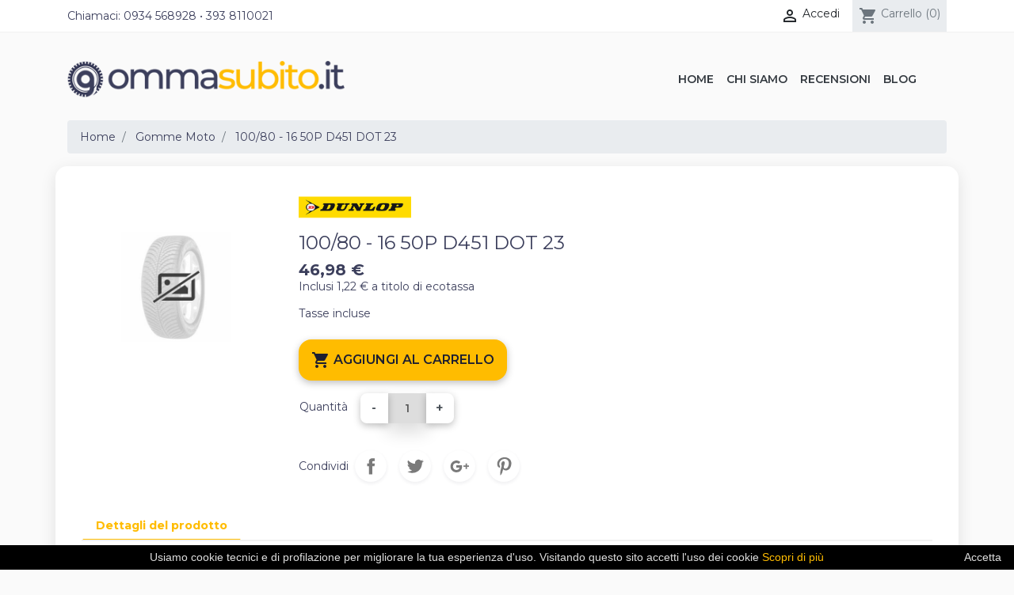

--- FILE ---
content_type: text/html; charset=utf-8
request_url: https://www.gommasubito.it/gomme-moto/60581-100-80---16-50p-d451-dot-23.html
body_size: 10370
content:
<!doctype html>
<html lang="it">

  <head>
    
      
  <link rel="preconnect" href="//fonts.gstatic.com/" crossorigin>
<link rel="preconnect" href="//ajax.googleapis.com" crossorigin>
<script type="text/javascript">
    WebFontConfig = {
        google: { families: [ 'Montserrat:400,600,700' ] }
    };
    (function() {
        var wf = document.createElement('script');
        wf.src = 'https://ajax.googleapis.com/ajax/libs/webfont/1/webfont.js';
        wf.type = 'text/javascript';
        wf.async = 'true';
        var s = document.getElementsByTagName('script')[0];
        s.parentNode.insertBefore(wf, s);
    })(); </script>


  <meta charset="utf-8">


  <meta http-equiv="x-ua-compatible" content="ie=edge">



  <link rel="canonical" href="https://www.gommasubito.it/gomme-moto/60581-100-80---16-50p-d451-dot-23.html">

  <title>100/80 - 16 50P D451 DOT 23</title>
  <meta name="description" content="">
  <meta name="keywords" content="">
        
    
                    <link rel="alternate" href="https://www.gommasubito.it/gomme-moto/60581-100-80---16-50p-d451-dot-23.html" hreflang="it">
              
  
<meta property="og:title" content="100/80 - 16 50P D451 DOT 23"/>
<meta property="og:description" content=""/>
<meta property="og:type" content="website"/>
<meta property="og:url" content="https://www.gommasubito.it/gomme-moto/60581-100-80---16-50p-d451-dot-23.html"/>
<meta property="og:site_name" content="GommaSubito"/>
<meta property="og:image" content="https://www.gommasubito.it/img/gommasubito-logo-1576767850.jpg"/>

<script type="application/ld+json">
{
    "@context" : "http://schema.org",
    "@type" : "Organization",
    "name" : "GommaSubito",
    "url" : "https://www.gommasubito.it/",
    "logo" : {
        "@type":"ImageObject",
        "url":"https://www.gommasubito.it/img/gommasubito-logo-1576767850.jpg"
    }
}

</script>

<script type="application/ld+json">
{
    "@context":"http://schema.org",
    "@type":"WebPage",
    "isPartOf": {
        "@type":"WebSite",
        "url":  "https://www.gommasubito.it/",
        "name": "GommaSubito"
    },
    "name": "100/80 - 16 50P D451 DOT 23",
    "url":  "https://www.gommasubito.it/gomme-moto/60581-100-80---16-50p-d451-dot-23.html"
}


</script>
    <script type="application/ld+json">
    {
    "@context": "http://schema.org/",
    "@type": "Product",
    "name": "100/80 - 16 50P D451 DOT 23",
    "description": "",
    "category": "Gomme Moto",
    "image" :"https://www.gommasubito.it/905786-home_default/100-80---16-50p-d451-dot-23.jpg",	"mpn": "1008016DUN002.23",    "brand": {
        "@type": "Thing",
        "name": "DUNLOP"
    },                "offers": {
        "@type": "Offer",
        "priceCurrency": "EUR",
        "name": "100/80 - 16 50P D451 DOT 23",
        "price": "46.98",
        "url": "https://www.gommasubito.it/gomme-moto/60581-100-80---16-50p-d451-dot-23.html",
        "priceValidUntil": "2026-02-03",
                "image": ["https://www.gommasubito.it/905786-large_default/100-80---16-50p-d451-dot-23.jpg"],
                        "sku": "1008016DUN002.23",
                        "availability": "http://schema.org/InStock",
        "seller": {
            "@type": "Organization",
            "name": "GommaSubito"
        }
    }

}


    </script>

  



  <meta name="viewport" content="width=device-width, initial-scale=1.0, maximum-scale=1.0,user-scalable=0"/>



  <link rel="icon" type="image/vnd.microsoft.icon" href="/img/favicon.ico?1576767850">
  <link rel="shortcut icon" type="image/x-icon" href="/img/favicon.ico?1576767850">



    <link rel="stylesheet" href="https://www.gommasubito.it/themes/gommasubito/assets/css/theme.css" type="text/css" media="all">
  <link rel="stylesheet" href="https://www.gommasubito.it/modules/codwfeeplus/views/css/style-front_17.css" type="text/css" media="all">
  <link rel="stylesheet" href="https://www.gommasubito.it/themes/gommasubito/modules/ps_imageslider/css/homeslider.css" type="text/css" media="all">
  <link rel="stylesheet" href="https://www.gommasubito.it/themes/gommasubito/assets/css/custom.css" type="text/css" media="all">



  

  <script type="text/javascript">
        var codwfeeplus_codproductid = "19381";
        var codwfeeplus_codproductreference = "COD";
        var codwfeeplus_is17 = true;
        var prestashop = {"cart":{"products":[],"totals":{"total":{"type":"total","label":"Totale","amount":0,"value":"0,00\u00a0\u20ac"},"total_including_tax":{"type":"total","label":"Totale (tasse incl.)","amount":0,"value":"0,00\u00a0\u20ac"},"total_excluding_tax":{"type":"total","label":"Totale (tasse escl.)","amount":0,"value":"0,00\u00a0\u20ac"}},"subtotals":{"products":{"type":"products","label":"Totale parziale","amount":0,"value":"0,00\u00a0\u20ac"},"discounts":null,"shipping":{"type":"shipping","label":"Spedizione","amount":0,"value":"Gratis"},"tax":null},"products_count":0,"summary_string":"0 articoli","vouchers":{"allowed":0,"added":[]},"discounts":[],"minimalPurchase":0,"minimalPurchaseRequired":""},"currency":{"name":"Euro","iso_code":"EUR","iso_code_num":"978","sign":"\u20ac"},"customer":{"lastname":null,"firstname":null,"email":null,"birthday":null,"newsletter":null,"newsletter_date_add":null,"optin":null,"website":null,"company":null,"siret":null,"ape":null,"is_logged":false,"gender":{"type":null,"name":null},"addresses":[]},"language":{"name":"Italiano (Italian)","iso_code":"it","locale":"it-IT","language_code":"it","is_rtl":"0","date_format_lite":"d\/m\/Y","date_format_full":"d\/m\/Y H:i:s","id":1},"page":{"title":"","canonical":null,"meta":{"title":"100\/80 - 16 50P D451 DOT 23","description":"","keywords":"","robots":"index"},"page_name":"product","body_classes":{"lang-it":true,"lang-rtl":false,"country-IT":true,"currency-EUR":true,"layout-full-width":true,"page-product":true,"tax-display-enabled":true,"product-id-60581":true,"product-100\/80 - 16 50P D451 DOT 23":true,"product-id-category-19":true,"product-id-manufacturer-12":true,"product-id-supplier-0":true,"product-available-for-order":true},"admin_notifications":[]},"shop":{"name":"GommaSubito","logo":"\/img\/gommasubito-logo-1576767850.jpg","stores_icon":"\/img\/logo_stores.png","favicon":"\/img\/favicon.ico"},"urls":{"base_url":"https:\/\/www.gommasubito.it\/","current_url":"https:\/\/www.gommasubito.it\/gomme-moto\/60581-100-80---16-50p-d451-dot-23.html","shop_domain_url":"https:\/\/www.gommasubito.it","img_ps_url":"https:\/\/www.gommasubito.it\/img\/","img_cat_url":"https:\/\/www.gommasubito.it\/img\/c\/","img_lang_url":"https:\/\/www.gommasubito.it\/img\/l\/","img_prod_url":"https:\/\/www.gommasubito.it\/img\/p\/","img_manu_url":"https:\/\/www.gommasubito.it\/img\/m\/","img_sup_url":"https:\/\/www.gommasubito.it\/img\/su\/","img_ship_url":"https:\/\/www.gommasubito.it\/img\/s\/","img_store_url":"https:\/\/www.gommasubito.it\/img\/st\/","img_col_url":"https:\/\/www.gommasubito.it\/img\/co\/","img_url":"https:\/\/www.gommasubito.it\/themes\/gommasubito\/assets\/img\/","css_url":"https:\/\/www.gommasubito.it\/themes\/gommasubito\/assets\/css\/","js_url":"https:\/\/www.gommasubito.it\/themes\/gommasubito\/assets\/js\/","pic_url":"https:\/\/www.gommasubito.it\/upload\/","pages":{"address":"https:\/\/www.gommasubito.it\/indirizzo","addresses":"https:\/\/www.gommasubito.it\/indirizzi","authentication":"https:\/\/www.gommasubito.it\/login","cart":"https:\/\/www.gommasubito.it\/carrello","category":"https:\/\/www.gommasubito.it\/index.php?controller=category","cms":"https:\/\/www.gommasubito.it\/index.php?controller=cms","contact":"https:\/\/www.gommasubito.it\/contattaci","discount":"https:\/\/www.gommasubito.it\/buoni-sconto","guest_tracking":"https:\/\/www.gommasubito.it\/tracciatura-ospite","history":"https:\/\/www.gommasubito.it\/cronologia-ordini","identity":"https:\/\/www.gommasubito.it\/dati-personali","index":"https:\/\/www.gommasubito.it\/","my_account":"https:\/\/www.gommasubito.it\/account","order_confirmation":"https:\/\/www.gommasubito.it\/conferma-ordine","order_detail":"https:\/\/www.gommasubito.it\/index.php?controller=order-detail","order_follow":"https:\/\/www.gommasubito.it\/segui-ordine","order":"https:\/\/www.gommasubito.it\/ordine","order_return":"https:\/\/www.gommasubito.it\/index.php?controller=order-return","order_slip":"https:\/\/www.gommasubito.it\/buono-ordine","pagenotfound":"https:\/\/www.gommasubito.it\/pagina-non-trovata","password":"https:\/\/www.gommasubito.it\/recupero-password","pdf_invoice":"https:\/\/www.gommasubito.it\/index.php?controller=pdf-invoice","pdf_order_return":"https:\/\/www.gommasubito.it\/index.php?controller=pdf-order-return","pdf_order_slip":"https:\/\/www.gommasubito.it\/index.php?controller=pdf-order-slip","prices_drop":"https:\/\/www.gommasubito.it\/offerte","product":"https:\/\/www.gommasubito.it\/index.php?controller=product","search":"https:\/\/www.gommasubito.it\/ricerca","sitemap":"https:\/\/www.gommasubito.it\/Mappa del sito","stores":"https:\/\/www.gommasubito.it\/negozi","supplier":"https:\/\/www.gommasubito.it\/fornitori","register":"https:\/\/www.gommasubito.it\/login?create_account=1","order_login":"https:\/\/www.gommasubito.it\/ordine?login=1"},"alternative_langs":{"it":"https:\/\/www.gommasubito.it\/gomme-moto\/60581-100-80---16-50p-d451-dot-23.html"},"theme_assets":"\/themes\/gommasubito\/assets\/","actions":{"logout":"https:\/\/www.gommasubito.it\/?mylogout="},"no_picture_image":{"bySize":{"small_default":{"url":"https:\/\/www.gommasubito.it\/img\/p\/it-default-small_default.jpg","width":98,"height":98},"cart_default":{"url":"https:\/\/www.gommasubito.it\/img\/p\/it-default-cart_default.jpg","width":125,"height":125},"pdt_180":{"url":"https:\/\/www.gommasubito.it\/img\/p\/it-default-pdt_180.jpg","width":180,"height":180},"home_default":{"url":"https:\/\/www.gommasubito.it\/img\/p\/it-default-home_default.jpg","width":250,"height":250},"pdt_300":{"url":"https:\/\/www.gommasubito.it\/img\/p\/it-default-pdt_300.jpg","width":300,"height":300},"pdt_360":{"url":"https:\/\/www.gommasubito.it\/img\/p\/it-default-pdt_360.jpg","width":360,"height":360},"medium_default":{"url":"https:\/\/www.gommasubito.it\/img\/p\/it-default-medium_default.jpg","width":452,"height":452},"pdt_540":{"url":"https:\/\/www.gommasubito.it\/img\/p\/it-default-pdt_540.jpg","width":540,"height":540},"large_default":{"url":"https:\/\/www.gommasubito.it\/img\/p\/it-default-large_default.jpg","width":800,"height":800}},"small":{"url":"https:\/\/www.gommasubito.it\/img\/p\/it-default-small_default.jpg","width":98,"height":98},"medium":{"url":"https:\/\/www.gommasubito.it\/img\/p\/it-default-pdt_300.jpg","width":300,"height":300},"large":{"url":"https:\/\/www.gommasubito.it\/img\/p\/it-default-large_default.jpg","width":800,"height":800},"legend":""}},"configuration":{"display_taxes_label":true,"is_catalog":false,"show_prices":true,"opt_in":{"partner":false},"quantity_discount":{"type":"discount","label":"Sconto"},"voucher_enabled":0,"return_enabled":0},"field_required":[],"breadcrumb":{"links":[{"title":"Home","url":"https:\/\/www.gommasubito.it\/"},{"title":"Gomme Moto","url":"https:\/\/www.gommasubito.it\/19-gomme-moto"},{"title":"100\/80 - 16 50P D451 DOT 23","url":"https:\/\/www.gommasubito.it\/gomme-moto\/60581-100-80---16-50p-d451-dot-23.html"}],"count":3},"link":{"protocol_link":"https:\/\/","protocol_content":"https:\/\/"},"time":1768851825,"static_token":"6b598158c680168961151f94e138f8a7","token":"57af2f5cc44f06d7e3085e4c87af5276"};
      </script>



<script type="text/javascript" id="cookiebanner" src="https://cdnjs.cloudflare.com/ajax/libs/cookie-banner/1.2.2/cookiebanner.min.js"
	data-moreinfo="https://www.gommasubito.it/content/6-cookie-policy"
	data-link="#FFBC00"
	data-zindex="99999999999"
	data-message="Usiamo cookie tecnici e di profilazione per migliorare la tua esperienza d'uso. Visitando questo sito accetti l'uso dei cookie"
	data-linkmsg="Scopri di più"
	data-close-text="Accetta"
></script>



  



    
  </head>

  <body id="product" class="lang-it country-it currency-eur layout-full-width page-product tax-display-enabled product-id-60581 product-100-80-16-50p-d451-dot-23 product-id-category-19 product-id-manufacturer-12 product-id-supplier-0 product-available-for-order">

    
      
    

    <main>
      
              

      
            <header id="header" class="l-header">
                  


  
  <div class="header-banner">
      
  </div>



  <nav class="header-nav fixed-top border-bottom">
    <div class="container header__container">
      <div class="row d-none d-md-flex align-items-center">
        <div class="col-md-4">
            <div id="_desktop_contact_link">
  <div id="contact-link">
                Chiamaci: <span>0934 568928 • 393 8110021</span>
      </div>
</div>

        </div>
        <div class="col-md-8 d-flex align-items-center justify-content-end right-nav">
            <div id="_desktop_user_info" class="ml-4">
  <div class="user-info">
          <a
        href="https://www.gommasubito.it/account"
        class="text-body"
        title="Accedi al tuo account cliente"
        rel="nofollow"
      >
        <i class="material-icons">&#xE7FF;</i>
        <span class="d-none d-md-inline">Accedi</span>
      </a>
      </div>
</div>
<div id="_desktop_cart" class="ml-3">
  <div class="blockcart cart-preview inactive" data-refresh-url="//www.gommasubito.it/module/ps_shoppingcart/ajax">
    <div class="header">
              <i class="material-icons shopping-cart">shopping_cart</i>
        <span class="d-none d-md-inline">Carrello</span>
        <span class="cart-products-count small">(0)</span>
          </div>
  </div>
</div>

        </div>
      </div>
      <div class="d-md-none d-flex justify-content-between align-items-center w-100 mobile no-gutters">
        <div class="col-4">
          <button id="menu-icon" class="btn btn-transparent" data-toggle="modal" data-target="#mobile_top_menu_wrapper">
            <i class="material-icons d-inline">&#xE5D2;</i>
          </button>
        </div>
        <div class="col-4">
          <div class="top-logo text-center" id="_mobile_logo"></div>
        </div>
        <div class="col-4 d-flex align-items-center justify-content-end right-nav">
          <div id="_mobile_user_info"></div>
          <div id="_mobile_cart" class="mobile-cart"></div>
        </div>

      </div>
    </div>
  </nav>



  <div class="header-top" style="padding-top: 2em">
    <div class="gs-topbar container pt-2" style="margin-top: 2em">
      <div class="row w-100 align-items-center">
        <div class="col-md-5 d-none d-md-block" id="_desktop_logo">
          <a href="https://www.gommasubito.it/">
            <img class="logo img-fluid" src="/img/gommasubito-logo-1576767850.jpg" alt="GommaSubito">
          </a>
        </div>
        <div class="col-md-7 col-sm-12 d-flex justify-content-end position-static">
            

<div class="menu d-none d-md-block" id="_desktop_top_menu">
  
      <ul class="menu-top h-100" id="top-menu" role="navigation" data-depth="0">
                      <li class="h-100 menu__item--0 link menu__item menu__item--top"
          id="lnk-home" >
          
                      <a
              class="d-md-flex w-100 h-100 menu__item-link--top menu__item-link--nosubmenu"
              href="https://gommasubito.it" data-depth="0"
                          >
              <span class="align-self-center">Home</span>
            </a>
                              </li>
                      <li class="h-100 menu__item--0 cms-page menu__item menu__item--top"
          id="cms-page-4" >
          
                      <a
              class="d-md-flex w-100 h-100 menu__item-link--top menu__item-link--nosubmenu"
              href="https://www.gommasubito.it/content/4-chi-siamo" data-depth="0"
                          >
              <span class="align-self-center">Chi siamo</span>
            </a>
                              </li>
                      <li class="h-100 menu__item--0 link menu__item menu__item--top"
          id="lnk-recensioni" >
          
                      <a
              class="d-md-flex w-100 h-100 menu__item-link--top menu__item-link--nosubmenu"
              href="https://www.feedaty.com/feedaty/reviews/gommasubito" data-depth="0"
               target="_blank"             >
              <span class="align-self-center">Recensioni</span>
            </a>
                              </li>
                      <li class="h-100 menu__item--0 link menu__item menu__item--top"
          id="lnk-blog" >
          
                      <a
              class="d-md-flex w-100 h-100 menu__item-link--top menu__item-link--nosubmenu"
              href="https://gommasubito.it/blog/" data-depth="0"
               target="_blank"             >
              <span class="align-self-center">Blog</span>
            </a>
                              </li>
          </ul>
  
</div>

        </div>
      </div>
    </div>
  </div>
    
                    </header>
      

      
        
<aside id="notifications" class="notifications-container">
    
    
    
    </aside>
      
        
        <section id="wrapper" class="l-wrapper   container ">
        
          
            <nav data-depth="3" class="d-none d-md-block">
  <ol itemscope itemtype="http://schema.org/BreadcrumbList" class="breadcrumb">
      
            
        <li class="breadcrumb-item" itemprop="itemListElement" itemscope itemtype="http://schema.org/ListItem">
          <a itemprop="item" href="https://www.gommasubito.it/">
            <span itemprop="name">Home</span>
          </a>
          <meta itemprop="position" content="1">
        </li>
      
          
        <li class="breadcrumb-item" itemprop="itemListElement" itemscope itemtype="http://schema.org/ListItem">
          <a itemprop="item" href="https://www.gommasubito.it/19-gomme-moto">
            <span itemprop="name">Gomme Moto</span>
          </a>
          <meta itemprop="position" content="2">
        </li>
      
          
        <li class="breadcrumb-item" itemprop="itemListElement" itemscope itemtype="http://schema.org/ListItem">
          <a itemprop="item" href="https://www.gommasubito.it/gomme-moto/60581-100-80---16-50p-d451-dot-23.html">
            <span itemprop="name">100/80 - 16 50P D451 DOT 23</span>
          </a>
          <meta itemprop="position" content="3">
        </li>
      
        
  </ol>
</nav>
          
            <div class="row ">
          

          
  <div id="content-wrapper" class="col-12 p-0">
    
    

  <section id="main" class="gs-product-container">
    <meta itemprop="url" content="https://www.gommasubito.it/gomme-moto/60581-100-80---16-50p-d451-dot-23.html">

    <div class="row">
          <div class="col-md-3">
        
          <section class="page-content--product" id="content">
            
              
                <ul class="product-flags">
                                  </ul>
              

              
                <div class="images-container">
  
      <div class="position-relative">
  <div class="products-imagescover mb-2" data-slick='{"asNavFor":"[data-slick].product-thumbs","rows": 0,"slidesToShow": 1,"arrows":false}' data-count="1">
   <div class="product-img">
       <div class="">
           
           <img class="img-fluid"
         srcset="https://www.gommasubito.it/905786-medium_default/100-80---16-50p-d451-dot-23.jpg 452w,
           https://www.gommasubito.it/905786-pdt_180/100-80---16-50p-d451-dot-23.jpg 180w,
           https://www.gommasubito.it/905786-pdt_300/100-80---16-50p-d451-dot-23.jpg 300w,
           https://www.gommasubito.it/905786-pdt_360/100-80---16-50p-d451-dot-23.jpg 360w,
           https://www.gommasubito.it/905786-pdt_540/100-80---16-50p-d451-dot-23.jpg 540w"
         src="https://www.gommasubito.it/905786-medium_default/100-80---16-50p-d451-dot-23.jpg"
         alt="" title="">
           


           <noscript>
       <img class="img-fluid" data-src="https://www.gommasubito.it/905786-medium_default/100-80---16-50p-d451-dot-23.jpg" alt="">
   </noscript>
       </div>
   </div>

                        </div>
        </div>
  

  
        
</div>

              


            
          </section>
        
        </div>
                <div class="col-md-5">
          
            
              <img src="https://b2b.olpneus.it/static/loghi_marca/88.png" class="gs-prod-brand large">
              <h2 class="h2">100/80 - 16 50P D451 DOT 23</h2>
            
          
          
              <div class="product-prices">
    
          

    
      <div class="product-price ">


        <div class="current-price">
          <span class="current-price-display">46,98 €</span>
                  </div>

        
                  
      </div>
    

    
            

    
          

    
                <p class="price-ecotax">Inclusi 1,22 € a titolo di ecotassa
                  </p>
          

    

    <div class="tax-shipping-delivery-label">
              Tasse incluse
            
      
                        </div>
  </div>
          

          <div class="product-information">
            
              <div id="product-description-short-60581"></div>
            

            
            <div class="product-actions">
              
                <form action="https://www.gommasubito.it/carrello" method="post" id="add-to-cart-or-refresh">
                  <input type="hidden" name="token" value="6b598158c680168961151f94e138f8a7">
                  <input type="hidden" name="id_product" value="60581" id="product_page_product_id">
                  <input type="hidden" name="id_customization" value="0" id="product_customization_id">

                  
                    <div class="product-variants">
  </div>
                  

                  
                                      

                  
                    <section class="product-discounts mb-4">
  </section>
                  

                  
                    <div class="product-add-to-cart">
  
    
        <div class="add mt-2">
                              
          <button
            class="btn btn-primary add-to-cart btn-add-to-cart js-add-to-cart"
            data-button-action="add-to-cart"
            type="submit"
                                  >
            <i class="material-icons shopping-cart btn-add-to-cart__icon">&#xE547;</i><span class="btn-add-to-cart__spinner" role="status" aria-hidden="true"></span>
            Aggiungi al carrello 
          </button>
      </div>
      <div class="row gs-product-quantity mt-3">
          <label for="quantity_wanted" class="mt-2 mx-3">Quantità</label>
          <input
            type="text"
            name="qty"
            id="quantity_wanted"
            value="1"
            class="gs-cart-qty"
            min="1"
            aria-label="Quantità"
                      >
      </div>
    
    <br>
    
      <span id="product-availability">
              </span>
    
    
    
      <p class="product-minimal-quantity">
              </p>
    
  </div>
                  

                  
                    <div class="product-additional-info">
  
      <div class="social-sharing social-sharing--product">
      <span>Condividi</span>
                  <a href="http://www.facebook.com/sharer.php?u=https://www.gommasubito.it/gomme-moto/60581-100-80---16-50p-d451-dot-23.html" class="text-hide social-share-btn social-share-btn--product facebook" title="Condividi" target="_blank" rel="nofollow noopener">Condividi</a></li>
                  <a href="https://twitter.com/intent/tweet?text=100/80 - 16 50P D451 DOT 23 https://www.gommasubito.it/gomme-moto/60581-100-80---16-50p-d451-dot-23.html" class="text-hide social-share-btn social-share-btn--product twitter" title="Twitta" target="_blank" rel="nofollow noopener">Twitta</a></li>
                  <a href="https://plus.google.com/share?url=https://www.gommasubito.it/gomme-moto/60581-100-80---16-50p-d451-dot-23.html" class="text-hide social-share-btn social-share-btn--product googleplus" title="Google+" target="_blank" rel="nofollow noopener">Google+</a></li>
                  <a href="http://www.pinterest.com/pin/create/button/?media=https://www.gommasubito.it/905786/100-80---16-50p-d451-dot-23.jpg&amp;url=https://www.gommasubito.it/gomme-moto/60581-100-80---16-50p-d451-dot-23.html" class="text-hide social-share-btn social-share-btn--product pinterest" title="Pinterest" target="_blank" rel="nofollow noopener">Pinterest</a></li>
            </div>
  

</div>
                  

                  
                                            <input class="product-refresh ps-hidden-by-js" name="refresh" type="submit" value="Aggiorna">
                                        
                </form>
              

            </div>
        </div>
      </div>
      <div class="col-md-4">
      
        
      
    </div>
    </div>

    <div class="row">

            
              <div class="tabs product-tabs card card-block">
                <ul class="nav nav-tabs" role="tablist">
                                    <li class="nav-item">
                    <a
                      class="nav-link active"
                      data-toggle="tab"
                      href="#product-details"
                      role="tab"
                      aria-controls="product-details"
                       aria-selected="true">Dettagli del prodotto</a>
                  </li>
                                                    </ul>

                <div class="tab-content" id="tab-content">
                 <div class="tab-pane fade" id="description" role="tabpanel">
                   
                     <div class="product-description"></div>
                   
                 </div>

                 
                   <div class="row tab-pane fade show active"
     id="product-details"
     data-product="{&quot;id_shop_default&quot;:&quot;1&quot;,&quot;id_manufacturer&quot;:&quot;12&quot;,&quot;id_supplier&quot;:&quot;0&quot;,&quot;reference&quot;:&quot;1008016DUN002.23&quot;,&quot;is_virtual&quot;:&quot;0&quot;,&quot;delivery_in_stock&quot;:&quot;&quot;,&quot;delivery_out_stock&quot;:&quot;&quot;,&quot;id_category_default&quot;:&quot;19&quot;,&quot;on_sale&quot;:&quot;0&quot;,&quot;online_only&quot;:&quot;0&quot;,&quot;ecotax&quot;:1.22,&quot;minimal_quantity&quot;:&quot;1&quot;,&quot;low_stock_threshold&quot;:null,&quot;low_stock_alert&quot;:&quot;0&quot;,&quot;price&quot;:&quot;46,98\u00a0\u20ac&quot;,&quot;unity&quot;:&quot;&quot;,&quot;unit_price_ratio&quot;:&quot;0.000000&quot;,&quot;additional_shipping_cost&quot;:&quot;0.00&quot;,&quot;customizable&quot;:&quot;0&quot;,&quot;text_fields&quot;:&quot;0&quot;,&quot;uploadable_files&quot;:&quot;0&quot;,&quot;redirect_type&quot;:&quot;&quot;,&quot;id_type_redirected&quot;:&quot;0&quot;,&quot;available_for_order&quot;:&quot;1&quot;,&quot;available_date&quot;:&quot;0000-00-00&quot;,&quot;show_condition&quot;:&quot;0&quot;,&quot;condition&quot;:&quot;new&quot;,&quot;show_price&quot;:&quot;1&quot;,&quot;indexed&quot;:&quot;0&quot;,&quot;visibility&quot;:&quot;both&quot;,&quot;cache_default_attribute&quot;:&quot;0&quot;,&quot;advanced_stock_management&quot;:&quot;0&quot;,&quot;date_add&quot;:&quot;2023-06-11 03:18:20&quot;,&quot;date_upd&quot;:&quot;2026-01-19 02:29:01&quot;,&quot;pack_stock_type&quot;:&quot;3&quot;,&quot;meta_description&quot;:&quot;&quot;,&quot;meta_keywords&quot;:&quot;&quot;,&quot;meta_title&quot;:&quot;&quot;,&quot;link_rewrite&quot;:&quot;100-80---16-50p-d451-dot-23&quot;,&quot;name&quot;:&quot;100\/80 - 16 50P D451 DOT 23&quot;,&quot;description&quot;:&quot;&quot;,&quot;description_short&quot;:&quot;&quot;,&quot;available_now&quot;:&quot;&quot;,&quot;available_later&quot;:&quot;&quot;,&quot;id&quot;:60581,&quot;id_product&quot;:60581,&quot;out_of_stock&quot;:2,&quot;new&quot;:0,&quot;id_product_attribute&quot;:&quot;0&quot;,&quot;quantity_wanted&quot;:1,&quot;extraContent&quot;:[],&quot;allow_oosp&quot;:0,&quot;category&quot;:&quot;gomme-moto&quot;,&quot;category_name&quot;:&quot;Gomme Moto&quot;,&quot;link&quot;:&quot;https:\/\/www.gommasubito.it\/gomme-moto\/60581-100-80---16-50p-d451-dot-23.html&quot;,&quot;attribute_price&quot;:0,&quot;price_tax_exc&quot;:38.73,&quot;price_without_reduction&quot;:46.9822,&quot;reduction&quot;:0,&quot;specific_prices&quot;:[],&quot;quantity&quot;:38,&quot;quantity_all_versions&quot;:38,&quot;id_image&quot;:&quot;it-default&quot;,&quot;features&quot;:[{&quot;name&quot;:&quot;Misura&quot;,&quot;value&quot;:&quot;100&quot;,&quot;id_feature&quot;:&quot;1&quot;,&quot;position&quot;:&quot;0&quot;},{&quot;name&quot;:&quot;Serie&quot;,&quot;value&quot;:&quot;80&quot;,&quot;id_feature&quot;:&quot;2&quot;,&quot;position&quot;:&quot;1&quot;},{&quot;name&quot;:&quot;Diametro&quot;,&quot;value&quot;:&quot;16&quot;,&quot;id_feature&quot;:&quot;3&quot;,&quot;position&quot;:&quot;2&quot;},{&quot;name&quot;:&quot;Indice di Carico&quot;,&quot;value&quot;:&quot;50&quot;,&quot;id_feature&quot;:&quot;4&quot;,&quot;position&quot;:&quot;3&quot;},{&quot;name&quot;:&quot;Indice di Velocit\u00e0&quot;,&quot;value&quot;:&quot;P&quot;,&quot;id_feature&quot;:&quot;5&quot;,&quot;position&quot;:&quot;4&quot;},{&quot;name&quot;:&quot;ID Marca&quot;,&quot;value&quot;:&quot;88&quot;,&quot;id_feature&quot;:&quot;10&quot;,&quot;position&quot;:&quot;9&quot;},{&quot;name&quot;:&quot;Stagionalit\u00e0&quot;,&quot;value&quot;:&quot;Estiva&quot;,&quot;id_feature&quot;:&quot;11&quot;,&quot;position&quot;:&quot;10&quot;},{&quot;name&quot;:&quot;Marca&quot;,&quot;value&quot;:&quot;DUNLOP&quot;,&quot;id_feature&quot;:&quot;12&quot;,&quot;position&quot;:&quot;11&quot;},{&quot;name&quot;:&quot;Ordine Marca&quot;,&quot;value&quot;:&quot;62&quot;,&quot;id_feature&quot;:&quot;13&quot;,&quot;position&quot;:&quot;12&quot;},{&quot;name&quot;:&quot;CAI&quot;,&quot;value&quot;:&quot;622580&quot;,&quot;id_feature&quot;:&quot;14&quot;,&quot;position&quot;:&quot;13&quot;},{&quot;name&quot;:&quot;Disegno&quot;,&quot;value&quot;:&quot;d451&quot;,&quot;id_feature&quot;:&quot;15&quot;,&quot;position&quot;:&quot;14&quot;}],&quot;attachments&quot;:[],&quot;virtual&quot;:0,&quot;pack&quot;:0,&quot;packItems&quot;:[],&quot;nopackprice&quot;:0,&quot;customization_required&quot;:false,&quot;rate&quot;:22,&quot;tax_name&quot;:&quot;IVA IT 22%&quot;,&quot;ecotax_rate&quot;:0,&quot;unit_price&quot;:&quot;&quot;,&quot;customizations&quot;:{&quot;fields&quot;:[]},&quot;id_customization&quot;:0,&quot;is_customizable&quot;:false,&quot;show_quantities&quot;:true,&quot;quantity_label&quot;:&quot;Articoli&quot;,&quot;quantity_discounts&quot;:[],&quot;customer_group_discount&quot;:0,&quot;images&quot;:[{&quot;bySize&quot;:{&quot;small_default&quot;:{&quot;url&quot;:&quot;https:\/\/www.gommasubito.it\/905786-small_default\/100-80---16-50p-d451-dot-23.jpg&quot;,&quot;width&quot;:98,&quot;height&quot;:98},&quot;cart_default&quot;:{&quot;url&quot;:&quot;https:\/\/www.gommasubito.it\/905786-cart_default\/100-80---16-50p-d451-dot-23.jpg&quot;,&quot;width&quot;:125,&quot;height&quot;:125},&quot;pdt_180&quot;:{&quot;url&quot;:&quot;https:\/\/www.gommasubito.it\/905786-pdt_180\/100-80---16-50p-d451-dot-23.jpg&quot;,&quot;width&quot;:180,&quot;height&quot;:180},&quot;home_default&quot;:{&quot;url&quot;:&quot;https:\/\/www.gommasubito.it\/905786-home_default\/100-80---16-50p-d451-dot-23.jpg&quot;,&quot;width&quot;:250,&quot;height&quot;:250},&quot;pdt_300&quot;:{&quot;url&quot;:&quot;https:\/\/www.gommasubito.it\/905786-pdt_300\/100-80---16-50p-d451-dot-23.jpg&quot;,&quot;width&quot;:300,&quot;height&quot;:300},&quot;pdt_360&quot;:{&quot;url&quot;:&quot;https:\/\/www.gommasubito.it\/905786-pdt_360\/100-80---16-50p-d451-dot-23.jpg&quot;,&quot;width&quot;:360,&quot;height&quot;:360},&quot;medium_default&quot;:{&quot;url&quot;:&quot;https:\/\/www.gommasubito.it\/905786-medium_default\/100-80---16-50p-d451-dot-23.jpg&quot;,&quot;width&quot;:452,&quot;height&quot;:452},&quot;pdt_540&quot;:{&quot;url&quot;:&quot;https:\/\/www.gommasubito.it\/905786-pdt_540\/100-80---16-50p-d451-dot-23.jpg&quot;,&quot;width&quot;:540,&quot;height&quot;:540},&quot;large_default&quot;:{&quot;url&quot;:&quot;https:\/\/www.gommasubito.it\/905786-large_default\/100-80---16-50p-d451-dot-23.jpg&quot;,&quot;width&quot;:800,&quot;height&quot;:800}},&quot;small&quot;:{&quot;url&quot;:&quot;https:\/\/www.gommasubito.it\/905786-small_default\/100-80---16-50p-d451-dot-23.jpg&quot;,&quot;width&quot;:98,&quot;height&quot;:98},&quot;medium&quot;:{&quot;url&quot;:&quot;https:\/\/www.gommasubito.it\/905786-pdt_300\/100-80---16-50p-d451-dot-23.jpg&quot;,&quot;width&quot;:300,&quot;height&quot;:300},&quot;large&quot;:{&quot;url&quot;:&quot;https:\/\/www.gommasubito.it\/905786-large_default\/100-80---16-50p-d451-dot-23.jpg&quot;,&quot;width&quot;:800,&quot;height&quot;:800},&quot;legend&quot;:&quot;&quot;,&quot;cover&quot;:&quot;1&quot;,&quot;id_image&quot;:&quot;905786&quot;,&quot;position&quot;:&quot;1&quot;,&quot;associatedVariants&quot;:[]}],&quot;cover&quot;:{&quot;bySize&quot;:{&quot;small_default&quot;:{&quot;url&quot;:&quot;https:\/\/www.gommasubito.it\/905786-small_default\/100-80---16-50p-d451-dot-23.jpg&quot;,&quot;width&quot;:98,&quot;height&quot;:98},&quot;cart_default&quot;:{&quot;url&quot;:&quot;https:\/\/www.gommasubito.it\/905786-cart_default\/100-80---16-50p-d451-dot-23.jpg&quot;,&quot;width&quot;:125,&quot;height&quot;:125},&quot;pdt_180&quot;:{&quot;url&quot;:&quot;https:\/\/www.gommasubito.it\/905786-pdt_180\/100-80---16-50p-d451-dot-23.jpg&quot;,&quot;width&quot;:180,&quot;height&quot;:180},&quot;home_default&quot;:{&quot;url&quot;:&quot;https:\/\/www.gommasubito.it\/905786-home_default\/100-80---16-50p-d451-dot-23.jpg&quot;,&quot;width&quot;:250,&quot;height&quot;:250},&quot;pdt_300&quot;:{&quot;url&quot;:&quot;https:\/\/www.gommasubito.it\/905786-pdt_300\/100-80---16-50p-d451-dot-23.jpg&quot;,&quot;width&quot;:300,&quot;height&quot;:300},&quot;pdt_360&quot;:{&quot;url&quot;:&quot;https:\/\/www.gommasubito.it\/905786-pdt_360\/100-80---16-50p-d451-dot-23.jpg&quot;,&quot;width&quot;:360,&quot;height&quot;:360},&quot;medium_default&quot;:{&quot;url&quot;:&quot;https:\/\/www.gommasubito.it\/905786-medium_default\/100-80---16-50p-d451-dot-23.jpg&quot;,&quot;width&quot;:452,&quot;height&quot;:452},&quot;pdt_540&quot;:{&quot;url&quot;:&quot;https:\/\/www.gommasubito.it\/905786-pdt_540\/100-80---16-50p-d451-dot-23.jpg&quot;,&quot;width&quot;:540,&quot;height&quot;:540},&quot;large_default&quot;:{&quot;url&quot;:&quot;https:\/\/www.gommasubito.it\/905786-large_default\/100-80---16-50p-d451-dot-23.jpg&quot;,&quot;width&quot;:800,&quot;height&quot;:800}},&quot;small&quot;:{&quot;url&quot;:&quot;https:\/\/www.gommasubito.it\/905786-small_default\/100-80---16-50p-d451-dot-23.jpg&quot;,&quot;width&quot;:98,&quot;height&quot;:98},&quot;medium&quot;:{&quot;url&quot;:&quot;https:\/\/www.gommasubito.it\/905786-pdt_300\/100-80---16-50p-d451-dot-23.jpg&quot;,&quot;width&quot;:300,&quot;height&quot;:300},&quot;large&quot;:{&quot;url&quot;:&quot;https:\/\/www.gommasubito.it\/905786-large_default\/100-80---16-50p-d451-dot-23.jpg&quot;,&quot;width&quot;:800,&quot;height&quot;:800},&quot;legend&quot;:&quot;&quot;,&quot;cover&quot;:&quot;1&quot;,&quot;id_image&quot;:&quot;905786&quot;,&quot;position&quot;:&quot;1&quot;,&quot;associatedVariants&quot;:[]},&quot;has_discount&quot;:false,&quot;discount_type&quot;:null,&quot;discount_percentage&quot;:null,&quot;discount_percentage_absolute&quot;:null,&quot;discount_amount&quot;:null,&quot;discount_amount_to_display&quot;:null,&quot;price_amount&quot;:46.98,&quot;unit_price_full&quot;:&quot;&quot;,&quot;show_availability&quot;:true,&quot;availability_date&quot;:null,&quot;availability_message&quot;:&quot;&quot;,&quot;availability&quot;:&quot;available&quot;}"
     role="tabpanel"
  >
  <div class="col-md-8">
  
          <div class="product-manufacturer">
                  <label class="label">Marca</label>
          <span>
            <a href="https://www.gommasubito.it/brand/12-dunlop">DUNLOP</a>
          </span>
              </div>
              <div class="product-reference">
        <label class="label">Riferimento </label>
        <span>1008016DUN002.23</span>
      </div>
      

  
          <div class="product-quantities">
        <label class="label">In magazzino</label>
        <span data-stock="38" data-allow-oosp="0">38 Articoli</span>
      </div>
      

  
      

  
    <div class="product-out-of-stock">
      
    </div>
  

  
          <section class="product-features">
        <p class="h6">Scheda tecnica</p>
        <dl class="data-sheet row">
        
                                    <dt class="name col-5 m-1">Misura</dt>
              <dd class="value col-5 m-1">100</dd>
                                                <dt class="name col-5 m-1">Serie</dt>
              <dd class="value col-5 m-1">80</dd>
                                                <dt class="name col-5 m-1">Diametro</dt>
              <dd class="value col-5 m-1">16</dd>
                                                <dt class="name col-5 m-1">Indice di Carico</dt>
              <dd class="value col-5 m-1">50</dd>
                                                <dt class="name col-5 m-1">Indice di Velocità</dt>
              <dd class="value col-5 m-1">P</dd>
                                                                      <dt class="name col-5 m-1">Stagionalità</dt>
              <dd class="value col-5 m-1">Estiva</dd>
                                                <dt class="name col-5 m-1">Marca</dt>
              <dd class="value col-5 m-1">DUNLOP</dd>
                                                <dt class="name col-5 m-1">Ordine Marca</dt>
              <dd class="value col-5 m-1">62</dd>
                                                <dt class="name col-5 m-1">CAI</dt>
              <dd class="value col-5 m-1">622580</dd>
                                                <dt class="name col-5 m-1">Disegno</dt>
              <dd class="value col-5 m-1">d451</dd>
                                
        </dl>
      </section>
      

    
      

  
      
  </div>
  
  <div class="col-md-4 text-right gs-etichettatura">
              </div>
</div>
                 

                 
                                    

                               </div>  
          </div>
          

    </div>

    
          

    
      
    

    
      <div class="modal fade js-product-images-modal" id="product-modal">
    <div class="modal-dialog modal-lg" role="document">
        <div class="modal-content">
            <div class="modal-body">
                <div data-slick id="js-slick-product">
                                            <figure class="position-relative rc rc_1_1">
                            <img data-src="https://www.gommasubito.it/905786-large_default/100-80---16-50p-d451-dot-23.jpg" class="img-fluid lazyload" width="800" alt="" title="">
                        </figure>
                                    </div>
            </div>
        </div><!-- /.modal-content -->
    </div><!-- /.modal-dialog -->
</div><!-- /.modal -->
    

    
      <footer class="page-footer"></footer>
    
  </section>


    
  </div>


          
        </div>
        
      </section>
        

        
          <footer id="footer" class="l-footer gs-footer">
          <div class="container">
  <div class="row">
    
      
  <div class="social-sharing col-lg-4 col-sm-12">
        </div>


    
  </div>
</div>
<div class="footer-container">
  <div class="container">
    <div class="row">
      
              <div class="col-md-3">
              <p class="footer__title footer__title--desktop">La nostra azienda</p>
        <a href="#footer_sub_menu_53775" class="footer__title--mobile footer__title" data-toggle="collapse">La nostra azienda</a>
      <ul id="footer_sub_menu_53775" class="collapse show" data-collapse-hide-mobile>
                  <li>
            <a
                id="link-cms-page-1-2"
                class="cms-page-link"
                href="https://www.gommasubito.it/content/1-consegna"
                title="I nostri termini e condizioni di consegna"
                            >
              Consegna
            </a>
          </li>
                  <li>
            <a
                id="link-cms-page-2-2"
                class="cms-page-link"
                href="https://www.gommasubito.it/content/2-condizioni"
                title="Termini e Condizioni"
                            >
              Termini e Condizioni
            </a>
          </li>
                  <li>
            <a
                id="link-cms-page-4-2"
                class="cms-page-link"
                href="https://www.gommasubito.it/content/4-chi-siamo"
                title="Scoprite chi siamo"
                            >
              Chi siamo
            </a>
          </li>
                  <li>
            <a
                id="link-cms-page-5-2"
                class="cms-page-link"
                href="https://www.gommasubito.it/content/5-faq"
                title="FAQ • Domande Frequenti"
                            >
              FAQ • Domande Frequenti
            </a>
          </li>
                  <li>
            <a
                id="link-static-page-contact-2"
                class="cms-page-link"
                href="https://www.gommasubito.it/contattaci"
                title="Si può usare il nostro modulo per contattarci"
                            >
              Contattaci
            </a>
          </li>
                  <li>
            <a
                id="link-static-page-sitemap-2"
                class="cms-page-link"
                href="https://www.gommasubito.it/Mappa del sito"
                title="Vi siete persi? Qui potete trovate quello che state cercando"
                            >
              Mappa del sito
            </a>
          </li>
              </ul>
    </div>
  
<div id="block_myaccount_infos" class="col-md-3 links wrapper">
    <p class="footer__title footer__title--desktop">Il tuo account</p>
    <a href="#footer_account_list" class="footer__title--mobile footer__title" data-toggle="collapse">Il tuo account</a>
  <ul class="account-list collapse show" data-collapse-hide-mobile id="footer_account_list">
            <li>
          <a href="https://www.gommasubito.it/dati-personali" title="Informazioni personali" rel="nofollow">
            Informazioni personali
          </a>
        </li>
            <li>
          <a href="https://www.gommasubito.it/cronologia-ordini" title="Ordini" rel="nofollow">
            Ordini
          </a>
        </li>
            <li>
          <a href="https://www.gommasubito.it/buono-ordine" title="Note di credito" rel="nofollow">
            Note di credito
          </a>
        </li>
            <li>
          <a href="https://www.gommasubito.it/indirizzi" title="Indirizzi" rel="nofollow">
            Indirizzi
          </a>
        </li>
        
	</ul>
</div>
<div class="block-contact col-md-3">
    <p class="footer__title footer__title--desktop">Informazioni negozio</p>
    <a href="#footer_store_info" class="footer__title--mobile footer__title" data-toggle="collapse">Informazioni negozio</a>


  <div id="footer_store_info" class="account-list collapse show" data-collapse-hide-mobile>
      GommaSubito<br />Italia
              <br>
                Chiamaci: <span>0934 568928 • 393 8110021</span>
                          <br>
                Scrivici: <a href="mailto:info@gommasubito.it" class="dropdown">info@gommasubito.it</a>
        </div>

</div>
<?php
/**
 * tawk.to
 *
 * NOTICE OF LICENSE
 *
 * This source file is subject to the Open Software License (OSL 3.0)
 * that is bundled with this package in the file LICENSE.txt.
 * It is also available through the world-wide-web at this URL:
 * http://opensource.org/licenses/osl-3.0.php
 * If you did not receive a copy of the license and are unable to
 * obtain it through the world-wide-web, please send an email
 * to support@tawk.to so we can send you a copy immediately.
 *
 * @copyright   Copyright (c) 2014 tawk.to
 * @license     http://opensource.org/licenses/osl-3.0.php  Open Software License (OSL 3.0)
 */
?><!--Start of tawk.to Script-->
<script type="text/javascript">
var Tawk_API=Tawk_API||{}, Tawk_LoadStart=new Date();


(function(){
var s1=document.createElement("script"),s0=document.getElementsByTagName("script")[0];
s1.async=true;
s1.src='https://embed.tawk.to/5a18377d198bd56b8c03d25b/default';
s1.charset='UTF-8';
s1.setAttribute('crossorigin','*');
s0.parentNode.insertBefore(s1,s0);
})();
</script>
<!--End of tawk.to Script-->

      
    </div>
    <div class="row">
      
        
      
    </div>
    <div class="row">
      <div class="col-md-12 mt-5">
        <p class="text-center">
          
            <a class="_blank" href="http://www.prestashop.com" target="_blank">
              gommaSubito • © 2026 Visicom Web Srl • Tutti i diritti riservati • P.IVA 01915950859
            </a>
          
        </p>
      </div>
    </div>
  </div>
</div>



<style>
  .custom-file-label::after{
    content:"Scegli file"
  }
</style>
	<!-- Global site tag (gtag.js) - Google Analytics -->
	<script async src="https://www.googletagmanager.com/gtag/js?id=UA-46039222-1"></script>
	<script>
	  window.dataLayer = window.dataLayer || [];
	  function gtag(){dataLayer.push(arguments);}
	  gtag('js', new Date());
	
	  gtag('config', 'UA-46039222-1');
	</script>

          </footer>
        
    </main>
    
                <div class="modal fade" id="offcanvas_search_filter" tabindex="-1" role="dialog" data-modal-hide-mobile>
            <div class="modal-dialog modal-dialog__offcanvas modal-dialog__offcanvas--right" role="document">
                <div class="modal-content">
                    <div class="modal-header">
                        <button type="button" class="close" data-dismiss="modal" aria-label="Chiudi">
                            <span aria-hidden="true">&times;</span>
                        </button>
                    </div>
                    <div class="modal-body">
                        <div id="_mobile_search_filters_wrapper"></div>
                    </div>
                </div>
            </div>
        </div>
                        <div class="modal fade" id="mobile_top_menu_wrapper" tabindex="-1" role="dialog" data-modal-hide-mobile>
            <div class="modal-dialog modal-dialog__offcanvas" role="document">
                <div class="modal-content">
                    <div class="modal-header">
                        <button type="button" class="close" data-dismiss="modal" aria-label="Chiudi">
                            <span aria-hidden="true">&times;</span>
                        </button>
                    </div>
                    <div class="modal-body">
                        <div class="js-top-menu mobile" id="_mobile_top_menu"></div>
                        <div class="js-top-menu-bottom">
                            <div id="_mobile_currency_selector"></div>
                            <div id="_mobile_language_selector"></div>
                            <div id="_mobile_contact_link"></div>
                        </div>
                    </div>
                </div>
            </div>
        </div>
            
    
        <script type="text/javascript" src="https://www.gommasubito.it/themes/core.js" ></script>
  <script type="text/javascript" src="https://www.gommasubito.it/themes/gommasubito/assets/js/theme.js" ></script>
  <script type="text/javascript" src="https://www.gommasubito.it/modules/codwfeeplus/views/js/front.js" ></script>
  <script type="text/javascript" src="https://www.gommasubito.it/modules/codwfeeplus/views/js/front-reorder.js" ></script>
  <script type="text/javascript" src="https://www.gommasubito.it/modules/ps_emailalerts/js/mailalerts.js" ></script>
  <script type="text/javascript" src="https://www.gommasubito.it/themes/gommasubito/modules/ps_imageslider/js/responsiveslides.min.js" ></script>
  <script type="text/javascript" src="https://www.gommasubito.it/themes/gommasubito/modules/ps_imageslider/js/homeslider.js" ></script>
  <script type="text/javascript" src="https://www.gommasubito.it/modules/ps_shoppingcart/ps_shoppingcart.js" ></script>
  <script type="text/javascript" src="https://www.gommasubito.it/themes/gommasubito/assets/js/custom.js" ></script>


    

    
      
    
  </body>

</html>